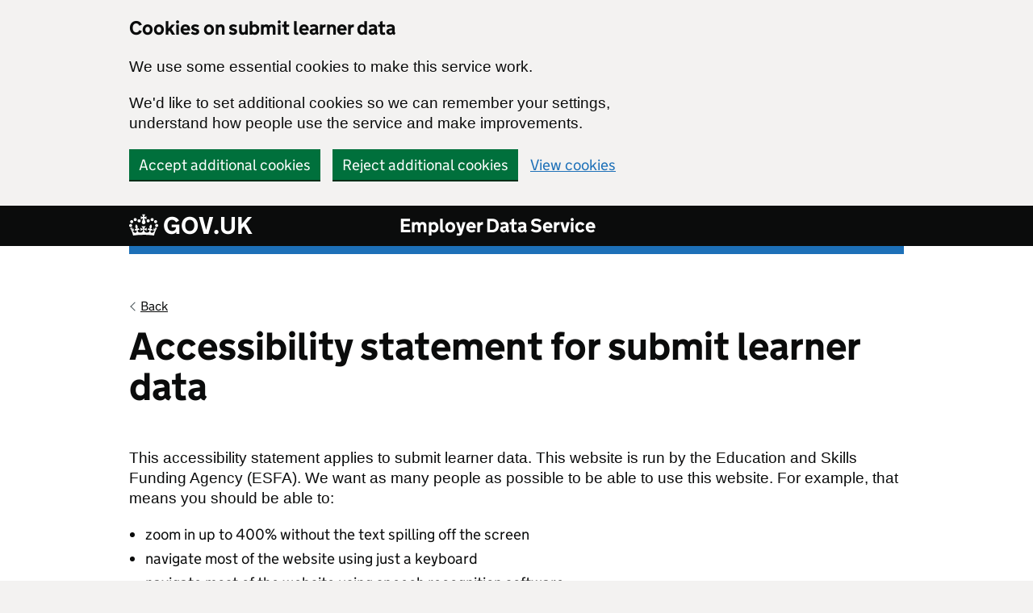

--- FILE ---
content_type: text/html; charset=utf-8
request_url: https://edrs.education.gov.uk/SupportLinks/AccessibilityStatement
body_size: 17735
content:
<!DOCTYPE html>
<!--[if lt IE 9]><html class="lte-ie8" lang="en"><![endif]-->
<!--[if gt IE 8]><!-->
<html lang="en" class="govuk-template">
<!--<![endif]-->
<head>
    
<meta charset="utf-8" />
<title>Accessibility statement</title>
<meta http-equiv="X-UA-Compatible" content="IE=edge" />
<meta name="theme-color" content="#0b0c0c" />
<meta name="viewport" content="width=device-width, initial-scale=1, viewport-fit=cover">
<meta property="og:image" content="~/lib/govuk-frontend/assets/images/govuk-opengraph-image.png">

<link rel="shortcut icon" href="/lib/govuk-frontend/assets/images/favicon.ico" type="image/x-icon" />
<link rel="mask-icon" href="/lib/govuk-frontend/assets/images/govuk-logotype-crown.png" color="#0b0c0c">
<link rel="apple-touch-icon" sizes="180x180" href="/lib/govuk-frontend/assets/images/govuk-apple-touch-icon-180x180.png">
<link rel="apple-touch-icon" sizes="167x167" href="/lib/govuk-frontend/assets/images/govuk-apple-touch-icon-167x167.png">
<link rel="apple-touch-icon" sizes="152x152" href="/lib/govuk-frontend/assets/images/govuk-apple-touch-icon-152x152.png">
<link rel="apple-touch-icon" href="/lib/govuk-frontend/assets/images/govuk-apple-touch-icon.png">

<!--[if lt IE 9]>
    <script src="~/js/html5shiv.min.js"></script>
<![endif]-->




    <link href="/css/site.min.css?v=U89u1tLZfnjhwNpx5anK5jqDr3CymxgM5UMUwyoBf94" rel="stylesheet" type="text/css" />


<script src="/js/govuk-template.js?v=4JfAan3Mx9ludjHUqsZBHAAXce4UeTfTXyHORlc-QZY" type="text/javascript"></script>




    <script src="/js/application-insights.min.js?v=bPow72Kw6qaAkPXDvOlzKDxzqObkKntof4e60k40YB4"></script>


<script type="text/javascript" nonce="xdk4s1cMYXfeWIf0B78zafdp2lVbfzPDb8nLmUiKsSE=">
    ApplicationInsights.Initialise('0a6f1dab-afd5-4685-9f8a-cf4dca1521ed');
</script>
</head>
<body class="govuk-template__body ">

    <div id="skiplink-container">
    <div>
        <a href="#content" class="govuk-skip-link">Skip to main content</a>
    </div>
</div>
<div id="global-cookie-confirmation-message" class="govuk-cookie-banner " data-nosnippet="" role="alert" hidden tabindex="-1" aria-label="Cookies on submit learner data">
    <div class="govuk-cookie-banner__message govuk-width-container">
        <div class="govuk-grid-row">
            <div class="govuk-grid-column-two-thirds">
                <div class="govuk-cookie-banner__content">
                    <p>You've <span id="cookie_preference"></span> analytics cookies. You can <a class="govuk-link" href="/help/cookies">change your cookie settings</a> at anytime.</p>
                </div>
            </div>
        </div>
        <div class="govuk-button-group">
            <button id="btn_cookie_confirmation_hide" value="hide" type="button" name="cookies" class="govuk-button" data-module="govuk-button">
                Hide this message
            </button>
        </div>
    </div>
</div>
<div id="global-cookie-preference-set-message" class="govuk-cookie-banner " data-nosnippet="" role="region" hidden aria-label="Cookies on submit learner data">

    <div class="govuk-cookie-banner__message govuk-width-container">
        <div class="govuk-grid-row">
            <div class="govuk-grid-column-two-thirds">
                <h2 class="govuk-cookie-banner__heading govuk-heading-m">Cookies on submit learner data</h2>
                <div class="govuk-cookie-banner__content">
                    <p>We use some essential cookies to make this service work.</p>
                    <p>We'd like to set additional cookies so we can remember your settings, understand how people use the service and make improvements.</p>
                </div>
            </div>
        </div>
        <div class="govuk-button-group">
            <button id="btn_cookies_accept" value="accept" type="button" name="cookies" class="govuk-button" data-module="govuk-button">
                Accept additional cookies
            </button>
            <button id="btn_cookies_reject" value="reject" type="button" name="cookies" class="govuk-button" data-module="govuk-button">
                Reject additional cookies
            </button>
            <a class="govuk-link" href="/help/cookies">View cookies</a>
        </div>
    </div>
</div>

<header role="banner" id="global-header" class="govuk-header">

    <div class="govuk-header__container govuk-width-container">
        <div class="govuk-header__logo">
            <a href="https://www.gov.uk/" title="Go to the GOV.UK homepage" class="govuk-header__link govuk-header__link--homepage">
                <span class="govuk-header__logotype">

                    <svg aria-hidden="true" aria-label="Crown logo" focusable="false" class="govuk-header__logotype-crown" xmlns="http://www.w3.org/2000/svg" viewBox="0 0 132 97" height="30" width="36">
                        <path fill="currentColor" fill-rule="evenodd" d="M25 30.2c3.5 1.5 7.7-.2 9.1-3.7 1.5-3.6-.2-7.8-3.9-9.2-3.6-1.4-7.6.3-9.1 3.9-1.4 3.5.3 7.5 3.9 9zM9 39.5c3.6 1.5 7.8-.2 9.2-3.7 1.5-3.6-.2-7.8-3.9-9.1-3.6-1.5-7.6.2-9.1 3.8-1.4 3.5.3 7.5 3.8 9zM4.4 57.2c3.5 1.5 7.7-.2 9.1-3.8 1.5-3.6-.2-7.7-3.9-9.1-3.5-1.5-7.6.3-9.1 3.8-1.4 3.5.3 7.6 3.9 9.1zm38.3-21.4c3.5 1.5 7.7-.2 9.1-3.8 1.5-3.6-.2-7.7-3.9-9.1-3.6-1.5-7.6.3-9.1 3.8-1.3 3.6.4 7.7 3.9 9.1zm64.4-5.6c-3.6 1.5-7.8-.2-9.1-3.7-1.5-3.6.2-7.8 3.8-9.2 3.6-1.4 7.7.3 9.2 3.9 1.3 3.5-.4 7.5-3.9 9zm15.9 9.3c-3.6 1.5-7.7-.2-9.1-3.7-1.5-3.6.2-7.8 3.7-9.1 3.6-1.5 7.7.2 9.2 3.8 1.5 3.5-.3 7.5-3.8 9zm4.7 17.7c-3.6 1.5-7.8-.2-9.2-3.8-1.5-3.6.2-7.7 3.9-9.1 3.6-1.5 7.7.3 9.2 3.8 1.3 3.5-.4 7.6-3.9 9.1zM89.3 35.8c-3.6 1.5-7.8-.2-9.2-3.8-1.4-3.6.2-7.7 3.9-9.1 3.6-1.5 7.7.3 9.2 3.8 1.4 3.6-.3 7.7-3.9 9.1zM69.7 17.7l8.9 4.7V9.3l-8.9 2.8c-.2-.3-.5-.6-.9-.9L72.4 0H59.6l3.5 11.2c-.3.3-.6.5-.9.9l-8.8-2.8v13.1l8.8-4.7c.3.3.6.7.9.9l-5 15.4v.1c-.2.8-.4 1.6-.4 2.4 0 4.1 3.1 7.5 7 8.1h.2c.3 0 .7.1 1 .1.4 0 .7 0 1-.1h.2c4-.6 7.1-4.1 7.1-8.1 0-.8-.1-1.7-.4-2.4V34l-5.1-15.4c.4-.2.7-.6 1-.9zM66 92.8c16.9 0 32.8 1.1 47.1 3.2 4-16.9 8.9-26.7 14-33.5l-9.6-3.4c1 4.9 1.1 7.2 0 10.2-1.5-1.4-3-4.3-4.2-8.7L108.6 76c2.8-2 5-3.2 7.5-3.3-4.4 9.4-10 11.9-13.6 11.2-4.3-.8-6.3-4.6-5.6-7.9 1-4.7 5.7-5.9 8-.5 4.3-8.7-3-11.4-7.6-8.8 7.1-7.2 7.9-13.5 2.1-21.1-8 6.1-8.1 12.3-4.5 20.8-4.7-5.4-12.1-2.5-9.5 6.2 3.4-5.2 7.9-2 7.2 3.1-.6 4.3-6.4 7.8-13.5 7.2-10.3-.9-10.9-8-11.2-13.8 2.5-.5 7.1 1.8 11 7.3L80.2 60c-4.1 4.4-8 5.3-12.3 5.4 1.4-4.4 8-11.6 8-11.6H55.5s6.4 7.2 7.9 11.6c-4.2-.1-8-1-12.3-5.4l1.4 16.4c3.9-5.5 8.5-7.7 10.9-7.3-.3 5.8-.9 12.8-11.1 13.8-7.2.6-12.9-2.9-13.5-7.2-.7-5 3.8-8.3 7.1-3.1 2.7-8.7-4.6-11.6-9.4-6.2 3.7-8.5 3.6-14.7-4.6-20.8-5.8 7.6-5 13.9 2.2 21.1-4.7-2.6-11.9.1-7.7 8.8 2.3-5.5 7.1-4.2 8.1.5.7 3.3-1.3 7.1-5.7 7.9-3.5.7-9-1.8-13.5-11.2 2.5.1 4.7 1.3 7.5 3.3l-4.7-15.4c-1.2 4.4-2.7 7.2-4.3 8.7-1.1-3-.9-5.3 0-10.2l-9.5 3.4c5 6.9 9.9 16.7 14 33.5 14.8-2.1 30.8-3.2 47.7-3.2z"></path>
                    </svg>
                    <span class="govuk-header__logotype-text">
                        GOV.UK
                    </span>
                </span>
            </a>
        </div>

        <div class="govuk-header__content">
            <a href="/" id="proposition-name" class="govuk-header__link govuk-header__link--service-name">Employer Data Service</a>
        </div>
    </div>

</header>



    <script src="/js/cookie-manager.min.js?v=yOWWU7xotBEBO1eDW_MZpyP7wx-cJPfAB-QHJ_iqNME"></script>


    

    <div class="govuk-width-container">

        <main class="govuk-main-wrapper" id="content" role="main">
            <div class="govuk-grid-row">
                <div class="govuk-grid-column-full">
                    
<a id="back-button" class="govuk-back-link govuk-link" href="/">Back</a>
<div class="govuk-grid-row">
    <div class="govuk-grid-column-full">
        <h1 class="govuk-heading-xl">Accessibility statement for submit learner data</h1>
        <p class="govuk-body">
            This accessibility statement applies to submit learner data. This website is run by the Education and Skills Funding Agency <span aria-hidden="true">(ESFA)</span>. We want as many people as possible to be able to use this website. For example, that means you should be able to:
</p>
        <ul class="govuk-list govuk-list--bullet">
            <li>zoom in up to 400% without the text spilling off the screen</li>
            <li>navigate most of the website using just a keyboard</li>
            <li>navigate most of the  website using speech recognition software</li>
            <li>listen to most of the website using a screen reader (including the most recent versions of JAWS, NVDA and VoiceOver)</li>
        </ul>
        <p class="govuk-body">
            We’ve also made the website text as simple as possible to understand.
        </p>
        <p class="govuk-body">
            <a target="_blank" href="https://mcmw.abilitynet.org.uk/">Ability Net</a>
            &nbsp;has advice on making your device easier to use if you have a disability.
        </p>

        <h2 class="govuk-heading-l">How accessible this website is</h2>
        <p class="govuk-body">We know some parts of this website are not fully accessible:</p>
        <ul class="govuk-list govuk-list--bullet">
            <li>not all components will work using Internet Explorer</li>
            <li>there is no advance warning of the session timing out</li>
        </ul>

        <h2 class="govuk-heading-l">Feedback and contact information</h2>
        <p class="govuk-body">If you need information on this website in a different format like accessible <abbr>PDF</abbr>, large print, easy read, audio recording or braille:</p>
        <ul class="govuk-list govuk-list--bullet">
            <li>email <a href="mailto:sde.servicedesk@education.gov.uk">sde.servicedesk@education.gov.uk</a></li>
            <li>call <a href="tel:0370 267 0001">0370 267 0001</a></li>
        </ul>
        <p class="govuk-body">We’ll consider your request and get back to you in 5 working days.</p>

        <h2 class="govuk-heading-l">Reporting accessibility problems with this website</h2>
        <p class="govuk-body">We’re always looking to improve the accessibility of this website. If you find any problems not listed on this page or think we’re not meeting accessibility requirements, contact:</p>
        <ul class="govuk-list govuk-list--bullet">
            <li>
                Data Collections Team
                <a href="mailto:datacollections.applicationmanagement@education.gov.uk">datacollections.applicationmanagement@education.gov.uk</a>
            </li>
        </ul>

        <h2 class="govuk-heading-l">Enforcement procedure</h2>
        <p class="govuk-body">
            The Equality and Human Rights Commission <span aria-hidden="true">(EHRC)</span> is responsible for enforcing the Public Sector Bodies (Websites and Mobile Applications) (No. 2) Accessibility Regulations 2018 (the ‘accessibility regulations’). If you're not happy with how we respond to your complaint contact
            <a target="_blank" href="https://www.equalityadvisoryservice.com/">the Equality Advisory and Support Service <span aria-hidden="true">(EASS)</span></a>.
        </p>

        <h2 class="govuk-heading-l">Technical information about this website’s accessibility</h2>
        <p class="govuk-body">The <abbr>ESFA</abbr> is committed to making its website accessible, in accordance with the Public Sector Bodies (Websites and Mobile Applications) (No. 2) Accessibility Regulations 2018.</p>

        <h2 class="govuk-heading-l">Compliance status</h2>
        <p class="govuk-body">
            This website is partially compliant with the
            <a target="_blank" href="https://www.w3.org/TR/WCAG21/">Web Content Accessibility Guidelines <span aria-hidden="true">(WCAG)</span> version 2.1</a>
             AA standard, due to the non-compliances listed below.
        </p>

        <h2 class="govuk-heading-l">Non-accessible content</h2>
        <p class="govuk-body">The content listed is non-accessible for the following reasons.</p>

        <h3 class="govuk-heading-m">Non-compliance with the accessibility regulations</h3>
        <ol class="govuk-list govuk-list--number">
            <li>There should be a warning before the session timeout occurs and there should be the facility to extend, adjust or turn off the session timeout period.  This fails <abbr> WCAG </abbr> 2.1 success criterion 2.2.1 (Timing Adjustable).</li>
            <li>Some controls are not supported in Internet Explorer. This fails <abbr> WCAG </abbr> 4.1 success criterion 4.1.2 (Name, role, value).</li>
            <li>When selecting a file to upload, Dragon Naturally Speaking does not currently respond to the 'click choose file' command. Dragon will respond to the command 'select a file to upload' instead. This fails <abbr> WCAG </abbr> 4.1 success criterion 4.1.2 (Name, role, value).</li>
        </ol>

        <h3 class="govuk-heading-m">Content that’s not within the scope of the accessibility regulations</h3>
        <p class="govuk-body">
            The accessibility regulations
            <a target="blank" href="http://www.legislation.gov.uk/uksi/2018/952/regulation/4/made">do not require us to fix <abbr>PDF</abbr>s or other documents published before 23 September 2018</a>
            if they’re not essential to providing our services.
        </p>
        <p class="govuk-body">Any new <abbr>PDF</abbr>s or Word documents we publish will meet accessibility standards.</p>

        <h3 class="govuk-heading-m">Disproportionate burden</h3>
        <p class="govuk-body">We believe that fixing the accessibility problems with Internet Explorer would be disproportionate as there are a diminishing number of people using this browser.</p>

        <h2 class="govuk-heading-l">What we’re doing to improve accessibility</h2>
        <p class="govuk-body">We will continue to assess content to ensure that it meets the Web Content Accessibility Guidelines version 2.1 AA standard.</p>
        <p class="govuk-body">We are investigating how we can warn users prior to the session timing out.</p>

        <h2 class="govuk-heading-l">Preparation of this accessibility statement</h2>
        <p class="govuk-body">This statement was prepared on 01 March 2022.</p>
        <p class="govuk-body">This website was last tested on 25th January 2021. The test was carried out by Test Partners.</p>
    </div>
</div>
                </div>
            </div>
        </main>
    </div>

    
<footer class="govuk-footer " role="contentinfo">
    <div class="govuk-width-container ">
        <div class="govuk-footer__meta">
            <div class="govuk-footer__meta-item govuk-footer__meta-item--grow">
                <ul class="govuk-footer__inline-list">
                    <li class="govuk-footer__inline-list-item">
                        <a class="govuk-footer__link" href="/Help/Privacy">Privacy policy</a>
                    </li>
                    <li class="govuk-footer__inline-list-item">
                        <a class="govuk-footer__link" href="/Help/TermsAndConditions">Terms and conditions</a>
                    </li>
                    <li class="govuk-footer__inline-list-item">
                        <a class="govuk-footer__link" href="/SupportLinks/AccessibilityStatement">Accessibility statement</a>
                    </li>
                    <li class="govuk-footer__inline-list-item">
                        <a class="govuk-footer__link" href="/Help/Cookies">Cookies</a>
                    </li>
                </ul>
                <svg focusable="false" class="govuk-footer__licence-logo" xmlns="http://www.w3.org/2000/svg" viewBox="0 0 483.2 195.7" height="17" width="41" aria-label="Open Government Licence">
                    <path fill="currentColor" d="M421.5 142.8V.1l-50.7 32.3v161.1h112.4v-50.7zm-122.3-9.6A47.12 47.12 0 0 1 221 97.8c0-26 21.1-47.1 47.1-47.1 16.7 0 31.4 8.7 39.7 21.8l42.7-27.2A97.63 97.63 0 0 0 268.1 0c-36.5 0-68.3 20.1-85.1 49.7A98 98 0 0 0 97.8 0C43.9 0 0 43.9 0 97.8s43.9 97.8 97.8 97.8c36.5 0 68.3-20.1 85.1-49.7a97.76 97.76 0 0 0 149.6 25.4l19.4 22.2h3v-87.8h-80l24.3 27.5zM97.8 145c-26 0-47.1-21.1-47.1-47.1s21.1-47.1 47.1-47.1 47.2 21 47.2 47S123.8 145 97.8 145"></path>
                </svg>
                <span class="govuk-footer__licence-description">
                    All content is available under the
                    <a class="govuk-footer__link" href="https://www.nationalarchives.gov.uk/doc/open-government-licence/version/3/" rel="license">Open Government Licence v3.0</a>, except where otherwise stated
                </span>
            </div>
            <div class="govuk-footer__meta-item">
                <a class="govuk-footer__link govuk-footer__copyright-logo" href="https://www.nationalarchives.gov.uk/information-management/re-using-public-sector-information/uk-government-licensing-framework/crown-copyright/">© Crown copyright</a>
            </div>
        </div>
    </div>
</footer>
<div id="global-app-error" class="app-error hidden"></div>

    <script src="/js/pollyfills.js?v=Qkf5ZIXIrQdxD8hpMGyo0pdhcN-TnD1uIoKDfP_t5Nw"></script>

    
    
        <script src="/lib/govuk-frontend/all.min.js?v=YKYncCCs_BuSwy2EHFTY0cfhTsXjmnp8yDyqq20Ui7M"></script>
    

    <script src="/js/footer.js?v=q260ttbIC72XQwS5BoH7oOEmE0P1VerJ2_rdZvTKA08"></script>

    
</body>
</html>

--- FILE ---
content_type: application/javascript
request_url: https://edrs.education.gov.uk/lib/govuk-frontend/all.min.js?v=YKYncCCs_BuSwy2EHFTY0cfhTsXjmnp8yDyqq20Ui7M
body_size: 51593
content:
(function(global,factory){typeof exports=="object"&&typeof module!="undefined"?factory(exports):typeof define=="function"&&define.amd?define("GOVUKFrontend",["exports"],factory):factory(global.GOVUKFrontend={})})(this,function(exports){"use strict";function nodeListForEach(nodes,callback){if(window.NodeList.prototype.forEach)return nodes.forEach(callback);for(var i=0;i<nodes.length;i++)callback.call(window,nodes[i],i,nodes)}function generateUniqueID(){var d=(new Date).getTime();return typeof performance!="undefined"&&typeof window.performance.now=="function"&&(d+=window.performance.now()),"xxxxxxxx-xxxx-4xxx-yxxx-xxxxxxxxxxxx".replace(/[xy]/g,function(c){var r=(d+Math.random()*16)%16|0;return d=Math.floor(d/16),(c==="x"?r:r&3|8).toString(16)})}function Accordion($module){this.$module=$module;this.moduleId=$module.getAttribute("id");this.$sections=$module.querySelectorAll(".govuk-accordion__section");this.$showAllButton="";this.browserSupportsSessionStorage=helper.checkForSessionStorage();this.controlsClass="govuk-accordion__controls";this.showAllClass="govuk-accordion__show-all";this.showAllTextClass="govuk-accordion__show-all-text";this.sectionExpandedClass="govuk-accordion__section--expanded";this.sectionButtonClass="govuk-accordion__section-button";this.sectionHeaderClass="govuk-accordion__section-header";this.sectionHeadingClass="govuk-accordion__section-heading";this.sectionHeadingTextClass="govuk-accordion__section-heading-text";this.sectionHeadingTextFocusClass="govuk-accordion__section-heading-text-focus";this.sectionShowHideToggleClass="govuk-accordion__section-toggle";this.sectionShowHideToggleFocusClass="govuk-accordion__section-toggle-focus";this.sectionShowHideTextClass="govuk-accordion__section-toggle-text";this.upChevronIconClass="govuk-accordion-nav__chevron";this.downChevronIconClass="govuk-accordion-nav__chevron--down";this.sectionSummaryClass="govuk-accordion__section-summary";this.sectionSummaryFocusClass="govuk-accordion__section-summary-focus"}function Button($module){this.$module=$module;this.debounceFormSubmitTimer=null}function Details($module){this.$module=$module}function CharacterCount($module){this.$module=$module;this.$textarea=$module.querySelector(".govuk-js-character-count");this.$textarea&&(this.$countMessage=document.getElementById(this.$textarea.id+"-info"))}function Checkboxes($module){this.$module=$module;this.$inputs=$module.querySelectorAll('input[type="checkbox"]')}function ErrorSummary($module){this.$module=$module}function NotificationBanner($module){this.$module=$module}function Header($module){this.$module=$module;this.$menuButton=$module&&$module.querySelector(".govuk-js-header-toggle");this.$menu=this.$menuButton&&$module.querySelector("#"+this.$menuButton.getAttribute("aria-controls"))}function Radios($module){this.$module=$module;this.$inputs=$module.querySelectorAll('input[type="radio"]')}function SkipLink($module){this.$module=$module;this.$linkedElement=null;this.linkedElementListener=!1}function Tabs($module){this.$module=$module;this.$tabs=$module.querySelectorAll(".govuk-tabs__tab");this.keys={left:37,right:39,up:38,down:40};this.jsHiddenClass="govuk-tabs__panel--hidden"}function initAll(options){var scope,$buttons,$accordions,$details,$characterCounts,$checkboxes,$errorSummary,$toggleButton,$notificationBanners,$radios,$skipLink,$tabs;options=typeof options!="undefined"?options:{};scope=typeof options.scope!="undefined"?options.scope:document;$buttons=scope.querySelectorAll('[data-module="govuk-button"]');nodeListForEach($buttons,function($button){new Button($button).init()});$accordions=scope.querySelectorAll('[data-module="govuk-accordion"]');nodeListForEach($accordions,function($accordion){new Accordion($accordion).init()});$details=scope.querySelectorAll('[data-module="govuk-details"]');nodeListForEach($details,function($detail){new Details($detail).init()});$characterCounts=scope.querySelectorAll('[data-module="govuk-character-count"]');nodeListForEach($characterCounts,function($characterCount){new CharacterCount($characterCount).init()});$checkboxes=scope.querySelectorAll('[data-module="govuk-checkboxes"]');nodeListForEach($checkboxes,function($checkbox){new Checkboxes($checkbox).init()});$errorSummary=scope.querySelector('[data-module="govuk-error-summary"]');new ErrorSummary($errorSummary).init();$toggleButton=scope.querySelector('[data-module="govuk-header"]');new Header($toggleButton).init();$notificationBanners=scope.querySelectorAll('[data-module="govuk-notification-banner"]');nodeListForEach($notificationBanners,function($notificationBanner){new NotificationBanner($notificationBanner).init()});$radios=scope.querySelectorAll('[data-module="govuk-radios"]');nodeListForEach($radios,function($radio){new Radios($radio).init()});$skipLink=scope.querySelector('[data-module="govuk-skip-link"]');new SkipLink($skipLink).init();$tabs=scope.querySelectorAll('[data-module="govuk-tabs"]');nodeListForEach($tabs,function($tabs){new Tabs($tabs).init()})}var helper,KEY_SPACE,DEBOUNCE_TIMEOUT_IN_SECONDS,KEY_ENTER,KEY_SPACE$1;(function(){var detect="defineProperty"in Object&&function(){try{return Object.defineProperty({},"test",{value:42}),!0}catch(e){return!1}}();detect||function(nativeDefineProperty){var supportsAccessors=Object.prototype.hasOwnProperty("__defineGetter__"),ERR_ACCESSORS_NOT_SUPPORTED="Getters & setters cannot be defined on this javascript engine",ERR_VALUE_ACCESSORS="A property cannot both have accessors and be writable or have a value";Object.defineProperty=function(object,property,descriptor){if(nativeDefineProperty&&(object===window||object===document||object===Element.prototype||object instanceof Element))return nativeDefineProperty(object,property,descriptor);if(object===null||!(object instanceof Object||typeof object=="object"))throw new TypeError("Object.defineProperty called on non-object");if(!(descriptor instanceof Object))throw new TypeError("Property description must be an object");var propertyString=String(property),hasValueOrWritable="value"in descriptor||"writable"in descriptor,getterType="get"in descriptor&&typeof descriptor.get,setterType="set"in descriptor&&typeof descriptor.set;if(getterType){if(getterType!=="function")throw new TypeError("Getter must be a function");if(!supportsAccessors)throw new TypeError(ERR_ACCESSORS_NOT_SUPPORTED);if(hasValueOrWritable)throw new TypeError(ERR_VALUE_ACCESSORS);Object.__defineGetter__.call(object,propertyString,descriptor.get)}else object[propertyString]=descriptor.value;if(setterType){if(setterType!=="function")throw new TypeError("Setter must be a function");if(!supportsAccessors)throw new TypeError(ERR_ACCESSORS_NOT_SUPPORTED);if(hasValueOrWritable)throw new TypeError(ERR_VALUE_ACCESSORS);Object.__defineSetter__.call(object,propertyString,descriptor.set)}return"value"in descriptor&&(object[propertyString]=descriptor.value),object}}(Object.defineProperty)}).call("object"==typeof window&&window||"object"==typeof self&&self||"object"==typeof global&&global||{}),function(){var detect="bind"in Function.prototype;detect||Object.defineProperty(Function.prototype,"bind",{value:function(that){var $Array=Array,$Object=Object,ObjectPrototype=$Object.prototype,ArrayPrototype=$Array.prototype,Empty=function(){},to_string=ObjectPrototype.toString,hasToStringTag=typeof Symbol=="function"&&typeof Symbol.toStringTag=="symbol",isCallable,fnToStr=Function.prototype.toString,tryFunctionObject=function(value){try{return fnToStr.call(value),!0}catch(e){return!1}},fnClass="[object Function]",genClass="[object GeneratorFunction]",i;isCallable=function(value){if(typeof value!="function")return!1;if(hasToStringTag)return tryFunctionObject(value);var strClass=to_string.call(value);return strClass===fnClass||strClass===genClass};var array_slice=ArrayPrototype.slice,array_concat=ArrayPrototype.concat,array_push=ArrayPrototype.push,max=Math.max,target=this;if(!isCallable(target))throw new TypeError("Function.prototype.bind called on incompatible "+target);var args=array_slice.call(arguments,1),bound,binder=function(){if(this instanceof bound){var result=target.apply(this,array_concat.call(args,array_slice.call(arguments)));return $Object(result)===result?result:this}return target.apply(that,array_concat.call(args,array_slice.call(arguments)))},boundLength=max(0,target.length-args.length),boundArgs=[];for(i=0;i<boundLength;i++)array_push.call(boundArgs,"$"+i);return bound=Function("binder","return function ("+boundArgs.join(",")+"){ return binder.apply(this, arguments); }")(binder),target.prototype&&(Empty.prototype=target.prototype,bound.prototype=new Empty,Empty.prototype=null),bound}})}.call("object"==typeof window&&window||"object"==typeof self&&self||"object"==typeof global&&global||{}),function(undefined){var detect="DOMTokenList"in this&&function(x){return"classList"in x?!x.classList.toggle("x",!1)&&!x.className:!0}(document.createElement("x"));detect||function(global){var nativeImpl="DOMTokenList"in global&&global.DOMTokenList;nativeImpl&&(!document.createElementNS||!document.createElementNS("http://www.w3.org/2000/svg","svg")||document.createElementNS("http://www.w3.org/2000/svg","svg").classList instanceof DOMTokenList)||(global.DOMTokenList=function(){var dpSupport=!0,defineGetter=function(object,name,fn,configurable){Object.defineProperty?Object.defineProperty(object,name,{configurable:!1===dpSupport?!0:!!configurable,get:fn}):object.__defineGetter__(name,fn)};try{defineGetter({},"support")}catch(e){dpSupport=!1}return function(el,prop){var that=this,tokens=[],tokenMap={},length=0,maxLength=0,addIndexGetter=function(i){defineGetter(that,i,function(){return preop(),tokens[i]},!1)},reindex=function(){if(length>=maxLength)for(;maxLength<length;++maxLength)addIndexGetter(maxLength)},preop=function(){var error,i,args=arguments,rSpace=/\s+/;if(args.length)for(i=0;i<args.length;++i)if(rSpace.test(args[i])){error=new SyntaxError('String "'+args[i]+'" contains an invalid character');error.code=5;error.name="InvalidCharacterError";throw error;}for(tokens=typeof el[prop]=="object"?(""+el[prop].baseVal).replace(/^\s+|\s+$/g,"").split(rSpace):(""+el[prop]).replace(/^\s+|\s+$/g,"").split(rSpace),""===tokens[0]&&(tokens=[]),tokenMap={},i=0;i<tokens.length;++i)tokenMap[tokens[i]]=!0;length=tokens.length;reindex()};return preop(),defineGetter(that,"length",function(){return preop(),length}),that.toLocaleString=that.toString=function(){return preop(),tokens.join(" ")},that.item=function(idx){return preop(),tokens[idx]},that.contains=function(token){return preop(),!!tokenMap[token]},that.add=function(){preop.apply(that,args=arguments);for(var args,token,i=0,l=args.length;i<l;++i)token=args[i],tokenMap[token]||(tokens.push(token),tokenMap[token]=!0);length!==tokens.length&&(length=tokens.length>>>0,typeof el[prop]=="object"?el[prop].baseVal=tokens.join(" "):el[prop]=tokens.join(" "),reindex())},that.remove=function(){preop.apply(that,args=arguments);for(var args,ignore={},i=0,t=[];i<args.length;++i)ignore[args[i]]=!0,delete tokenMap[args[i]];for(i=0;i<tokens.length;++i)ignore[tokens[i]]||t.push(tokens[i]);tokens=t;length=t.length>>>0;typeof el[prop]=="object"?el[prop].baseVal=tokens.join(" "):el[prop]=tokens.join(" ");reindex()},that.toggle=function(token,force){return(preop.apply(that,[token]),undefined!==force)?force?(that.add(token),!0):(that.remove(token),!1):tokenMap[token]?(that.remove(token),!1):(that.add(token),!0)},that}}()),function(){var e=document.createElement("span");"classList"in e&&(e.classList.toggle("x",!1),e.classList.contains("x"))&&(e.classList.constructor.prototype.toggle=function(token){var force=arguments[1],add;return force===undefined?(add=!this.contains(token),this[add?"add":"remove"](token),add):(force=!!force,this[force?"add":"remove"](token),force)})}(),function(){var e=document.createElement("span"),native;"classList"in e&&((e.classList.add("a","b"),e.classList.contains("b"))||(native=e.classList.constructor.prototype.add,e.classList.constructor.prototype.add=function(){for(var args=arguments,l=arguments.length,i=0;i<l;i++)native.call(this,args[i])}))}(),function(){var e=document.createElement("span"),native;"classList"in e&&(e.classList.add("a"),e.classList.add("b"),e.classList.remove("a","b"),e.classList.contains("b"))&&(native=e.classList.constructor.prototype.remove,e.classList.constructor.prototype.remove=function(){for(var args=arguments,l=arguments.length,i=0;i<l;i++)native.call(this,args[i])})}()}(this)}.call("object"==typeof window&&window||"object"==typeof self&&self||"object"==typeof global&&global||{}),function(){var detect="Document"in this;detect||typeof WorkerGlobalScope=="undefined"&&typeof importScripts!="function"&&(this.HTMLDocument?this.Document=this.HTMLDocument:(this.Document=this.HTMLDocument=document.constructor=new Function("return function Document() {}")(),this.Document.prototype=document))}.call("object"==typeof window&&window||"object"==typeof self&&self||"object"==typeof global&&global||{}),function(){var detect="Element"in this&&"HTMLElement"in this;detect||function(){function bodyCheck(){return(loopLimit--||clearTimeout(interval),document.body&&!document.body.prototype&&/(complete|interactive)/.test(document.readyState))?(shiv(document,!0),interval&&document.body.prototype&&clearTimeout(interval),!!document.body.prototype):!1}if(window.Element&&!window.HTMLElement){window.HTMLElement=window.Element;return}window.Element=window.HTMLElement=new Function("return function Element() {}")();var vbody=document.appendChild(document.createElement("body")),frame=vbody.appendChild(document.createElement("iframe")),frameDocument=frame.contentWindow.document,prototype=Element.prototype=frameDocument.appendChild(frameDocument.createElement("*")),cache={},shiv=function(element,deep){var childNodes=element.childNodes||[],index=-1,key,value,childNode;if(element.nodeType===1&&element.constructor!==Element){element.constructor=Element;for(key in cache)value=cache[key],element[key]=value}while(childNode=deep&&childNodes[++index])shiv(childNode,deep);return element},elements=document.getElementsByTagName("*"),nativeCreateElement=document.createElement,interval,loopLimit=100;prototype.attachEvent("onpropertychange",function(event){for(var propertyName=event.propertyName,nonValue=!cache.hasOwnProperty(propertyName),newValue=prototype[propertyName],oldValue=cache[propertyName],index=-1,element;element=elements[++index];)element.nodeType===1&&(nonValue||element[propertyName]===oldValue)&&(element[propertyName]=newValue);cache[propertyName]=newValue});prototype.constructor=Element;prototype.hasAttribute||(prototype.hasAttribute=function(name){return this.getAttribute(name)!==null});bodyCheck()||(document.onreadystatechange=bodyCheck,interval=setInterval(bodyCheck,25));document.createElement=function(nodeName){var element=nativeCreateElement(String(nodeName).toLowerCase());return shiv(element)};document.removeChild(vbody)}()}.call("object"==typeof window&&window||"object"==typeof self&&self||"object"==typeof global&&global||{}),function(){var detect="document"in this&&"classList"in document.documentElement&&"Element"in this&&"classList"in Element.prototype&&function(){var e=document.createElement("span");return e.classList.add("a","b"),e.classList.contains("b")}();detect||function(global){var dpSupport=!0,defineGetter=function(object,name,fn,configurable){Object.defineProperty?Object.defineProperty(object,name,{configurable:!1===dpSupport?!0:!!configurable,get:fn}):object.__defineGetter__(name,fn)},addProp;try{defineGetter({},"support")}catch(e){dpSupport=!1}addProp=function(o,name,attr){defineGetter(o.prototype,name,function(){var tokenList,THIS=this,gibberishProperty="__defineGetter__DEFINE_PROPERTY"+name,i;if(THIS[gibberishProperty])return tokenList;if(THIS[gibberishProperty]=!0,!1===dpSupport){var visage,mirror=addProp.mirror||document.createElement("div"),reflections=mirror.childNodes,l=reflections.length;for(i=0;i<l;++i)if(reflections[i]._R===THIS){visage=reflections[i];break}visage||(visage=mirror.appendChild(document.createElement("div")));tokenList=DOMTokenList.call(visage,THIS,attr)}else tokenList=new DOMTokenList(THIS,attr);return defineGetter(THIS,name,function(){return tokenList}),delete THIS[gibberishProperty],tokenList},!0)};addProp(global.Element,"classList","className");addProp(global.HTMLElement,"classList","className");addProp(global.HTMLLinkElement,"relList","rel");addProp(global.HTMLAnchorElement,"relList","rel");addProp(global.HTMLAreaElement,"relList","rel")}(this)}.call("object"==typeof window&&window||"object"==typeof self&&self||"object"==typeof global&&global||{});Accordion.prototype.init=function(){if(this.$module){this.initControls();this.initSectionHeaders();var areAllSectionsOpen=this.checkIfAllSectionsOpen();this.updateShowAllButton(areAllSectionsOpen)}};Accordion.prototype.initControls=function(){var $icon,$accordionControls,$wrappershowAllText;this.$showAllButton=document.createElement("button");this.$showAllButton.setAttribute("type","button");this.$showAllButton.setAttribute("class",this.showAllClass);this.$showAllButton.setAttribute("aria-expanded","false");$icon=document.createElement("span");$icon.classList.add(this.upChevronIconClass);this.$showAllButton.appendChild($icon);$accordionControls=document.createElement("div");$accordionControls.setAttribute("class",this.controlsClass);$accordionControls.appendChild(this.$showAllButton);this.$module.insertBefore($accordionControls,this.$module.firstChild);$wrappershowAllText=document.createElement("span");$wrappershowAllText.classList.add(this.showAllTextClass);this.$showAllButton.appendChild($wrappershowAllText);this.$showAllButton.addEventListener("click",this.onShowOrHideAllToggle.bind(this))};Accordion.prototype.initSectionHeaders=function(){nodeListForEach(this.$sections,function($section,i){var $header=$section.querySelector("."+this.sectionHeaderClass);this.constructHeaderMarkup($header,i);this.setExpanded(this.isExpanded($section),$section);$header.addEventListener("click",this.onSectionToggle.bind(this,$section));this.setInitialState($section)}.bind(this))};Accordion.prototype.constructHeaderMarkup=function($headerWrapper,index){var $span=$headerWrapper.querySelector("."+this.sectionButtonClass),$heading=$headerWrapper.querySelector("."+this.sectionHeadingClass),$summary=$headerWrapper.querySelector("."+this.sectionSummaryClass),$button=document.createElement("button"),i,attr,$headingText,$headingTextFocus,$showToggle,$showToggleFocus,$showToggleText,$icon,$summarySpan,$summarySpanFocus,j,l,nodeName,nodeValue;for($button.setAttribute("type","button"),$button.setAttribute("aria-controls",this.moduleId+"-content-"+(index+1)),i=0;i<$span.attributes.length;i++)attr=$span.attributes.item(i),attr.nodeName!=="id"&&$button.setAttribute(attr.nodeName,attr.nodeValue);if($headingText=document.createElement("span"),$headingText.classList.add(this.sectionHeadingTextClass),$headingText.id=$span.id,$headingTextFocus=document.createElement("span"),$headingTextFocus.classList.add(this.sectionHeadingTextFocusClass),$headingText.appendChild($headingTextFocus),$headingTextFocus.innerHTML=$span.innerHTML,$showToggle=document.createElement("span"),$showToggle.classList.add(this.sectionShowHideToggleClass),$showToggle.setAttribute("data-nosnippet",""),$showToggleFocus=document.createElement("span"),$showToggleFocus.classList.add(this.sectionShowHideToggleFocusClass),$showToggle.appendChild($showToggleFocus),$showToggleText=document.createElement("span"),$icon=document.createElement("span"),$icon.classList.add(this.upChevronIconClass),$showToggleFocus.appendChild($icon),$showToggleText.classList.add(this.sectionShowHideTextClass),$showToggleFocus.appendChild($showToggleText),$button.appendChild($headingText),$button.appendChild(this.getButtonPunctuationEl()),typeof $summary!="undefined"&&$summary!==null){for($summarySpan=document.createElement("span"),$summarySpanFocus=document.createElement("span"),$summarySpanFocus.classList.add(this.sectionSummaryFocusClass),$summarySpan.appendChild($summarySpanFocus),j=0,l=$summary.attributes.length;j<l;++j)nodeName=$summary.attributes.item(j).nodeName,nodeValue=$summary.attributes.item(j).nodeValue,$summarySpan.setAttribute(nodeName,nodeValue);$summarySpanFocus.innerHTML=$summary.innerHTML;$summary.parentNode.replaceChild($summarySpan,$summary);$button.appendChild($summarySpan);$button.appendChild(this.getButtonPunctuationEl())}$button.appendChild($showToggle);$heading.removeChild($span);$heading.appendChild($button)};Accordion.prototype.onSectionToggle=function($section){var expanded=this.isExpanded($section);this.setExpanded(!expanded,$section);this.storeState($section)};Accordion.prototype.onShowOrHideAllToggle=function(){var $module=this,$sections=this.$sections,nowExpanded=!this.checkIfAllSectionsOpen();nodeListForEach($sections,function($section){$module.setExpanded(nowExpanded,$section);$module.storeState($section)});$module.updateShowAllButton(nowExpanded)};Accordion.prototype.setExpanded=function(expanded,$section){var $icon=$section.querySelector("."+this.upChevronIconClass),$showHideText=$section.querySelector("."+this.sectionShowHideTextClass),$button=$section.querySelector("."+this.sectionButtonClass),$newButtonText=expanded?"Hide":"Show",$visuallyHiddenText=document.createElement("span"),areAllSectionsOpen;$visuallyHiddenText.classList.add("govuk-visually-hidden");$visuallyHiddenText.innerHTML=" this section";$showHideText.innerHTML=$newButtonText;$showHideText.appendChild($visuallyHiddenText);$button.setAttribute("aria-expanded",expanded);expanded?($section.classList.add(this.sectionExpandedClass),$icon.classList.remove(this.downChevronIconClass)):($section.classList.remove(this.sectionExpandedClass),$icon.classList.add(this.downChevronIconClass));areAllSectionsOpen=this.checkIfAllSectionsOpen();this.updateShowAllButton(areAllSectionsOpen)};Accordion.prototype.isExpanded=function($section){return $section.classList.contains(this.sectionExpandedClass)};Accordion.prototype.checkIfAllSectionsOpen=function(){var sectionsCount=this.$sections.length,expandedSectionCount=this.$module.querySelectorAll("."+this.sectionExpandedClass).length;return sectionsCount===expandedSectionCount};Accordion.prototype.updateShowAllButton=function(expanded){var $showAllIcon=this.$showAllButton.querySelector("."+this.upChevronIconClass),$showAllText=this.$showAllButton.querySelector("."+this.showAllTextClass),newButtonText=expanded?"Hide all sections":"Show all sections";this.$showAllButton.setAttribute("aria-expanded",expanded);$showAllText.innerHTML=newButtonText;expanded?$showAllIcon.classList.remove(this.downChevronIconClass):$showAllIcon.classList.add(this.downChevronIconClass)};helper={checkForSessionStorage:function(){var testString="this is the test string",result;try{return window.sessionStorage.setItem(testString,testString),result=window.sessionStorage.getItem(testString)===testString.toString(),window.sessionStorage.removeItem(testString),result}catch(exception){(typeof console=="undefined"||typeof console.log=="undefined")&&console.log("Notice: sessionStorage not available.")}}};Accordion.prototype.storeState=function($section){var $button,contentId,contentState;this.browserSupportsSessionStorage&&($button=$section.querySelector("."+this.sectionButtonClass),$button&&(contentId=$button.getAttribute("aria-controls"),contentState=$button.getAttribute("aria-expanded"),typeof contentId=="undefined"&&(typeof console=="undefined"||typeof console.log=="undefined")&&console.error(new Error("No aria controls present in accordion section heading.")),typeof contentState=="undefined"&&(typeof console=="undefined"||typeof console.log=="undefined")&&console.error(new Error("No aria expanded present in accordion section heading.")),contentId&&contentState&&window.sessionStorage.setItem(contentId,contentState)))};Accordion.prototype.setInitialState=function($section){var $button,contentId,contentState;this.browserSupportsSessionStorage&&($button=$section.querySelector("."+this.sectionButtonClass),$button&&(contentId=$button.getAttribute("aria-controls"),contentState=contentId?window.sessionStorage.getItem(contentId):null,contentState!==null&&this.setExpanded(contentState==="true",$section)))};Accordion.prototype.getButtonPunctuationEl=function(){var $punctuationEl=document.createElement("span");return $punctuationEl.classList.add("govuk-visually-hidden","govuk-accordion__section-heading-divider"),$punctuationEl.innerHTML=", ",$punctuationEl},function(){var detect="Window"in this;detect||typeof WorkerGlobalScope=="undefined"&&typeof importScripts!="function"&&function(global){global.constructor?global.Window=global.constructor:(global.Window=global.constructor=new Function("return function Window() {}")()).prototype=this}(this)}.call("object"==typeof window&&window||"object"==typeof self&&self||"object"==typeof global&&global||{}),function(undefined){var detect=function(global){if(!("Event"in global))return!1;if(typeof global.Event=="function")return!0;try{return new Event("click"),!0}catch(e){return!1}}(this);detect||function(){function indexOf(array,element){for(var index=-1,length=array.length;++index<length;)if(index in array&&array[index]===element)return index;return-1}var unlistenableWindowEvents={click:1,dblclick:1,keyup:1,keypress:1,keydown:1,mousedown:1,mouseup:1,mousemove:1,mouseover:1,mouseenter:1,mouseleave:1,mouseout:1,storage:1,storagecommit:1,textinput:1},existingProto;typeof document!="undefined"&&typeof window!="undefined"&&(existingProto=window.Event&&window.Event.prototype||null,window.Event=Window.prototype.Event=function(type,eventInitDict){var event,bubbles,cancelable;if(!type)throw new Error("Not enough arguments");return"createEvent"in document?(event=document.createEvent("Event"),bubbles=eventInitDict&&eventInitDict.bubbles!==undefined?eventInitDict.bubbles:!1,cancelable=eventInitDict&&eventInitDict.cancelable!==undefined?eventInitDict.cancelable:!1,event.initEvent(type,bubbles,cancelable),event):(event=document.createEventObject(),event.type=type,event.bubbles=eventInitDict&&eventInitDict.bubbles!==undefined?eventInitDict.bubbles:!1,event.cancelable=eventInitDict&&eventInitDict.cancelable!==undefined?eventInitDict.cancelable:!1,event)},existingProto&&Object.defineProperty(window.Event,"prototype",{configurable:!1,enumerable:!1,writable:!0,value:existingProto}),"createEvent"in document||(window.addEventListener=Window.prototype.addEventListener=Document.prototype.addEventListener=Element.prototype.addEventListener=function(){var element=this,type=arguments[0],listener=arguments[1];if(element===window&&type in unlistenableWindowEvents)throw new Error("In IE8 the event: "+type+" is not available on the window object. Please see https://github.com/Financial-Times/polyfill-service/issues/317 for more information.");element._events||(element._events={});element._events[type]||(element._events[type]=function(event){var list=element._events[event.type].list,events=list.slice(),index=-1,length=events.length,eventElement;for(event.preventDefault=function(){event.cancelable!==!1&&(event.returnValue=!1)},event.stopPropagation=function(){event.cancelBubble=!0},event.stopImmediatePropagation=function(){event.cancelBubble=!0;event.cancelImmediate=!0},event.currentTarget=element,event.relatedTarget=event.fromElement||null,event.target=event.target||event.srcElement||element,event.timeStamp=(new Date).getTime(),event.clientX&&(event.pageX=event.clientX+document.documentElement.scrollLeft,event.pageY=event.clientY+document.documentElement.scrollTop);++index<length&&!event.cancelImmediate;)index in events&&(eventElement=events[index],indexOf(list,eventElement)!==-1&&typeof eventElement=="function"&&eventElement.call(element,event))},element._events[type].list=[],element.attachEvent&&element.attachEvent("on"+type,element._events[type]));element._events[type].list.push(listener)},window.removeEventListener=Window.prototype.removeEventListener=Document.prototype.removeEventListener=Element.prototype.removeEventListener=function(){var element=this,type=arguments[0],listener=arguments[1],index;element._events&&element._events[type]&&element._events[type].list&&(index=indexOf(element._events[type].list,listener),index!==-1&&(element._events[type].list.splice(index,1),element._events[type].list.length||(element.detachEvent&&element.detachEvent("on"+type,element._events[type]),delete element._events[type])))},window.dispatchEvent=Window.prototype.dispatchEvent=Document.prototype.dispatchEvent=Element.prototype.dispatchEvent=function(event){var element,type,cancelBubbleEvent;if(!arguments.length)throw new Error("Not enough arguments");if(!event||typeof event.type!="string")throw new Error("DOM Events Exception 0");element=this;type=event.type;try{event.bubbles||(event.cancelBubble=!0,cancelBubbleEvent=function(event){event.cancelBubble=!0;(element||window).detachEvent("on"+type,cancelBubbleEvent)},this.attachEvent("on"+type,cancelBubbleEvent));this.fireEvent("on"+type,event)}catch(error){event.target=element;do event.currentTarget=element,"_events"in element&&typeof element._events[type]=="function"&&element._events[type].call(element,event),typeof element["on"+type]=="function"&&element["on"+type].call(element,event),element=element.nodeType===9?element.parentWindow:element.parentNode;while(element&&!event.cancelBubble)}return!0},document.attachEvent("onreadystatechange",function(){document.readyState==="complete"&&document.dispatchEvent(new Event("DOMContentLoaded",{bubbles:!0}))})))}()}.call("object"==typeof window&&window||"object"==typeof self&&self||"object"==typeof global&&global||{});KEY_SPACE=32;DEBOUNCE_TIMEOUT_IN_SECONDS=1;Button.prototype.handleKeyDown=function(event){var target=event.target;target.getAttribute("role")==="button"&&event.keyCode===KEY_SPACE&&(event.preventDefault(),target.click())};Button.prototype.debounce=function(event){var target=event.target;if(target.getAttribute("data-prevent-double-click")==="true"){if(this.debounceFormSubmitTimer)return event.preventDefault(),!1;this.debounceFormSubmitTimer=setTimeout(function(){this.debounceFormSubmitTimer=null}.bind(this),DEBOUNCE_TIMEOUT_IN_SECONDS*1e3)}};Button.prototype.init=function(){this.$module.addEventListener("keydown",this.handleKeyDown);this.$module.addEventListener("click",this.debounce)};KEY_ENTER=13;KEY_SPACE$1=32;Details.prototype.init=function(){if(this.$module){var hasNativeDetails=typeof this.$module.open=="boolean";hasNativeDetails||this.polyfillDetails()}};Details.prototype.polyfillDetails=function(){var $module=this.$module,$summary=this.$summary=$module.getElementsByTagName("summary").item(0),$content=this.$content=$module.getElementsByTagName("div").item(0),openAttr;$summary&&$content&&($content.id||($content.id="details-content-"+generateUniqueID()),$module.setAttribute("role","group"),$summary.setAttribute("role","button"),$summary.setAttribute("aria-controls",$content.id),$summary.tabIndex=0,openAttr=$module.getAttribute("open")!==null,openAttr===!0?($summary.setAttribute("aria-expanded","true"),$content.setAttribute("aria-hidden","false")):($summary.setAttribute("aria-expanded","false"),$content.setAttribute("aria-hidden","true"),$content.style.display="none"),this.polyfillHandleInputs($summary,this.polyfillSetAttributes.bind(this)))};Details.prototype.polyfillSetAttributes=function(){var $module=this.$module,$summary=this.$summary,$content=this.$content,expanded=$summary.getAttribute("aria-expanded")==="true",hidden=$content.getAttribute("aria-hidden")==="true",hasOpenAttr;return $summary.setAttribute("aria-expanded",expanded?"false":"true"),$content.setAttribute("aria-hidden",hidden?"false":"true"),$content.style.display=expanded?"none":"",hasOpenAttr=$module.getAttribute("open")!==null,hasOpenAttr?$module.removeAttribute("open"):$module.setAttribute("open","open"),!0};Details.prototype.polyfillHandleInputs=function(node,callback){node.addEventListener("keypress",function(event){var target=event.target;(event.keyCode===KEY_ENTER||event.keyCode===KEY_SPACE$1)&&target.nodeName.toLowerCase()==="summary"&&(event.preventDefault(),target.click?target.click():callback(event))});node.addEventListener("keyup",function(event){var target=event.target;event.keyCode===KEY_SPACE$1&&target.nodeName.toLowerCase()==="summary"&&event.preventDefault()});node.addEventListener("click",callback)};CharacterCount.prototype.defaults={characterCountAttribute:"data-maxlength",wordCountAttribute:"data-maxwords"};CharacterCount.prototype.init=function(){var $module=this.$module,$textarea=this.$textarea,$countMessage=this.$countMessage,countAttribute;$textarea&&$countMessage&&($textarea.insertAdjacentElement("afterend",$countMessage),this.options=this.getDataset($module),countAttribute=this.defaults.characterCountAttribute,this.options.maxwords&&(countAttribute=this.defaults.wordCountAttribute),this.maxLength=$module.getAttribute(countAttribute),this.maxLength)&&($module.removeAttribute("maxlength"),"onpageshow"in window?window.addEventListener("pageshow",this.sync.bind(this)):window.addEventListener("DOMContentLoaded",this.sync.bind(this)),this.sync())};CharacterCount.prototype.sync=function(){this.bindChangeEvents();this.updateCountMessage()};CharacterCount.prototype.getDataset=function(element){var dataset={},attributes=element.attributes,i,attribute,match;if(attributes)for(i=0;i<attributes.length;i++)attribute=attributes[i],match=attribute.name.match(/^data-(.+)/),match&&(dataset[match[1]]=attribute.value);return dataset};CharacterCount.prototype.count=function(text){var length,tokens;return this.options.maxwords?(tokens=text.match(/\S+/g)||[],length=tokens.length):length=text.length,length};CharacterCount.prototype.bindChangeEvents=function(){var $textarea=this.$textarea;$textarea.addEventListener("keyup",this.checkIfValueChanged.bind(this));$textarea.addEventListener("focus",this.handleFocus.bind(this));$textarea.addEventListener("blur",this.handleBlur.bind(this))};CharacterCount.prototype.checkIfValueChanged=function(){this.$textarea.oldValue||(this.$textarea.oldValue="");this.$textarea.value!==this.$textarea.oldValue&&(this.$textarea.oldValue=this.$textarea.value,this.updateCountMessage())};CharacterCount.prototype.updateCountMessage=function(){var countElement=this.$textarea,options=this.options,countMessage=this.$countMessage,currentLength=this.count(countElement.value),maxLength=this.maxLength,remainingNumber=maxLength-currentLength,thresholdPercent=options.threshold?options.threshold:0,thresholdValue=maxLength*thresholdPercent/100;thresholdValue>currentLength?(countMessage.classList.add("govuk-character-count__message--disabled"),countMessage.setAttribute("aria-hidden",!0)):(countMessage.classList.remove("govuk-character-count__message--disabled"),countMessage.removeAttribute("aria-hidden"));remainingNumber<0?(countElement.classList.add("govuk-textarea--error"),countMessage.classList.remove("govuk-hint"),countMessage.classList.add("govuk-error-message")):(countElement.classList.remove("govuk-textarea--error"),countMessage.classList.remove("govuk-error-message"),countMessage.classList.add("govuk-hint"));var charVerb="remaining",charNoun="character",displayNumber=remainingNumber;options.maxwords&&(charNoun="word");charNoun=charNoun+(remainingNumber===-1||remainingNumber===1?"":"s");charVerb=remainingNumber<0?"too many":"remaining";displayNumber=Math.abs(remainingNumber);countMessage.innerHTML="You have "+displayNumber+" "+charNoun+" "+charVerb};CharacterCount.prototype.handleFocus=function(){this.valueChecker=setInterval(this.checkIfValueChanged.bind(this),1e3)};CharacterCount.prototype.handleBlur=function(){clearInterval(this.valueChecker)};Checkboxes.prototype.init=function(){var $module=this.$module,$inputs=this.$inputs;nodeListForEach($inputs,function($input){var target=$input.getAttribute("data-aria-controls");target&&document.getElementById(target)&&($input.setAttribute("aria-controls",target),$input.removeAttribute("data-aria-controls"))});"onpageshow"in window?window.addEventListener("pageshow",this.syncAllConditionalReveals.bind(this)):window.addEventListener("DOMContentLoaded",this.syncAllConditionalReveals.bind(this));this.syncAllConditionalReveals();$module.addEventListener("click",this.handleClick.bind(this))};Checkboxes.prototype.syncAllConditionalReveals=function(){nodeListForEach(this.$inputs,this.syncConditionalRevealWithInputState.bind(this))};Checkboxes.prototype.syncConditionalRevealWithInputState=function($input){var $target=document.getElementById($input.getAttribute("aria-controls")),inputIsChecked;$target&&$target.classList.contains("govuk-checkboxes__conditional")&&(inputIsChecked=$input.checked,$input.setAttribute("aria-expanded",inputIsChecked),$target.classList.toggle("govuk-checkboxes__conditional--hidden",!inputIsChecked))};Checkboxes.prototype.unCheckAllInputsExcept=function($input){var allInputsWithSameName=document.querySelectorAll('input[type="checkbox"][name="'+$input.name+'"]');nodeListForEach(allInputsWithSameName,function($inputWithSameName){var hasSameFormOwner=$input.form===$inputWithSameName.form;hasSameFormOwner&&$inputWithSameName!==$input&&($inputWithSameName.checked=!1,this.syncConditionalRevealWithInputState($inputWithSameName))}.bind(this))};Checkboxes.prototype.unCheckExclusiveInputs=function($input){var allInputsWithSameNameAndExclusiveBehaviour=document.querySelectorAll('input[data-behaviour="exclusive"][type="checkbox"][name="'+$input.name+'"]');nodeListForEach(allInputsWithSameNameAndExclusiveBehaviour,function($exclusiveInput){var hasSameFormOwner=$input.form===$exclusiveInput.form;hasSameFormOwner&&($exclusiveInput.checked=!1,this.syncConditionalRevealWithInputState($exclusiveInput))}.bind(this))};Checkboxes.prototype.handleClick=function(event){var $target=event.target,hasAriaControls,hasBehaviourExclusive;$target.type==="checkbox"&&(hasAriaControls=$target.getAttribute("aria-controls"),hasAriaControls&&this.syncConditionalRevealWithInputState($target),$target.checked)&&(hasBehaviourExclusive=$target.getAttribute("data-behaviour")==="exclusive",hasBehaviourExclusive?this.unCheckAllInputsExcept($target):this.unCheckExclusiveInputs($target))},function(){var detect="document"in this&&"matches"in document.documentElement;detect||(Element.prototype.matches=Element.prototype.webkitMatchesSelector||Element.prototype.oMatchesSelector||Element.prototype.msMatchesSelector||Element.prototype.mozMatchesSelector||function(selector){for(var element=this,elements=(element.document||element.ownerDocument).querySelectorAll(selector),index=0;elements[index]&&elements[index]!==element;)++index;return!!elements[index]})}.call("object"==typeof window&&window||"object"==typeof self&&self||"object"==typeof global&&global||{}),function(){var detect="document"in this&&"closest"in document.documentElement;detect||(Element.prototype.closest=function(selector){for(var node=this;node;){if(node.matches(selector))return node;node="SVGElement"in window&&node instanceof SVGElement?node.parentNode:node.parentElement}return null})}.call("object"==typeof window&&window||"object"==typeof self&&self||"object"==typeof global&&global||{});ErrorSummary.prototype.init=function(){var $module=this.$module;$module&&(this.setFocus(),$module.addEventListener("click",this.handleClick.bind(this)))};ErrorSummary.prototype.setFocus=function(){var $module=this.$module;$module.getAttribute("data-disable-auto-focus")!=="true"&&($module.setAttribute("tabindex","-1"),$module.addEventListener("blur",function(){$module.removeAttribute("tabindex")}),$module.focus())};ErrorSummary.prototype.handleClick=function(event){var target=event.target;this.focusTarget(target)&&event.preventDefault()};ErrorSummary.prototype.focusTarget=function($target){var inputId,$input,$legendOrLabel;return $target.tagName!=="A"||$target.href===!1?!1:(inputId=this.getFragmentFromUrl($target.href),$input=document.getElementById(inputId),!$input)?!1:($legendOrLabel=this.getAssociatedLegendOrLabel($input),!$legendOrLabel)?!1:($legendOrLabel.scrollIntoView(),$input.focus({preventScroll:!0}),!0)};ErrorSummary.prototype.getFragmentFromUrl=function(url){return url.indexOf("#")===-1?!1:url.split("#").pop()};ErrorSummary.prototype.getAssociatedLegendOrLabel=function($input){var $fieldset=$input.closest("fieldset"),legends,$candidateLegend,legendTop,inputRect,inputBottom;return $fieldset&&(legends=$fieldset.getElementsByTagName("legend"),legends.length&&(($candidateLegend=legends[0],$input.type==="checkbox"||$input.type==="radio")||(legendTop=$candidateLegend.getBoundingClientRect().top,inputRect=$input.getBoundingClientRect(),inputRect.height&&window.innerHeight&&(inputBottom=inputRect.top+inputRect.height,inputBottom-legendTop<window.innerHeight/2))))?$candidateLegend:document.querySelector("label[for='"+$input.getAttribute("id")+"']")||$input.closest("label")};NotificationBanner.prototype.init=function(){var $module=this.$module;$module&&this.setFocus()};NotificationBanner.prototype.setFocus=function(){var $module=this.$module;$module.getAttribute("data-disable-auto-focus")!=="true"&&$module.getAttribute("role")==="alert"&&($module.getAttribute("tabindex")||($module.setAttribute("tabindex","-1"),$module.addEventListener("blur",function(){$module.removeAttribute("tabindex")})),$module.focus())};Header.prototype.init=function(){this.$module&&this.$menuButton&&this.$menu&&(this.syncState(this.$menu.classList.contains("govuk-header__navigation-list--open")),this.$menuButton.addEventListener("click",this.handleMenuButtonClick.bind(this)))};Header.prototype.syncState=function(isVisible){this.$menuButton.classList.toggle("govuk-header__menu-button--open",isVisible);this.$menuButton.setAttribute("aria-expanded",isVisible)};Header.prototype.handleMenuButtonClick=function(){var isVisible=this.$menu.classList.toggle("govuk-header__navigation-list--open");this.syncState(isVisible)};Radios.prototype.init=function(){var $module=this.$module,$inputs=this.$inputs;nodeListForEach($inputs,function($input){var target=$input.getAttribute("data-aria-controls");target&&document.getElementById(target)&&($input.setAttribute("aria-controls",target),$input.removeAttribute("data-aria-controls"))});"onpageshow"in window?window.addEventListener("pageshow",this.syncAllConditionalReveals.bind(this)):window.addEventListener("DOMContentLoaded",this.syncAllConditionalReveals.bind(this));this.syncAllConditionalReveals();$module.addEventListener("click",this.handleClick.bind(this))};Radios.prototype.syncAllConditionalReveals=function(){nodeListForEach(this.$inputs,this.syncConditionalRevealWithInputState.bind(this))};Radios.prototype.syncConditionalRevealWithInputState=function($input){var $target=document.getElementById($input.getAttribute("aria-controls")),inputIsChecked;$target&&$target.classList.contains("govuk-radios__conditional")&&(inputIsChecked=$input.checked,$input.setAttribute("aria-expanded",inputIsChecked),$target.classList.toggle("govuk-radios__conditional--hidden",!inputIsChecked))};Radios.prototype.handleClick=function(event){var $clickedInput=event.target,$allInputs;$clickedInput.type==="radio"&&($allInputs=document.querySelectorAll('input[type="radio"][aria-controls]'),nodeListForEach($allInputs,function($input){var hasSameFormOwner=$input.form===$clickedInput.form,hasSameName=$input.name===$clickedInput.name;hasSameName&&hasSameFormOwner&&this.syncConditionalRevealWithInputState($input)}.bind(this)))};SkipLink.prototype.init=function(){this.$module&&(this.$linkedElement=this.getLinkedElement(),this.$linkedElement)&&this.$module.addEventListener("click",this.focusLinkedElement.bind(this))};SkipLink.prototype.getLinkedElement=function(){var linkedElementId=this.getFragmentFromUrl();return linkedElementId?document.getElementById(linkedElementId):!1};SkipLink.prototype.focusLinkedElement=function(){var $linkedElement=this.$linkedElement;$linkedElement.getAttribute("tabindex")||($linkedElement.setAttribute("tabindex","-1"),$linkedElement.classList.add("govuk-skip-link-focused-element"),this.linkedElementListener||(this.$linkedElement.addEventListener("blur",this.removeFocusProperties.bind(this)),this.linkedElementListener=!0));$linkedElement.focus()};SkipLink.prototype.removeFocusProperties=function(){this.$linkedElement.removeAttribute("tabindex");this.$linkedElement.classList.remove("govuk-skip-link-focused-element")};SkipLink.prototype.getFragmentFromUrl=function(){return this.$module.hash?this.$module.hash.split("#").pop():!1},function(){var detect="document"in this&&"nextElementSibling"in document.documentElement;detect||Object.defineProperty(Element.prototype,"nextElementSibling",{get:function(){for(var el=this.nextSibling;el&&el.nodeType!==1;)el=el.nextSibling;return el}})}.call("object"==typeof window&&window||"object"==typeof self&&self||"object"==typeof global&&global||{}),function(){var detect="document"in this&&"previousElementSibling"in document.documentElement;detect||Object.defineProperty(Element.prototype,"previousElementSibling",{get:function(){for(var el=this.previousSibling;el&&el.nodeType!==1;)el=el.previousSibling;return el}})}.call("object"==typeof window&&window||"object"==typeof self&&self||"object"==typeof global&&global||{});Tabs.prototype.init=function(){typeof matchMedia=="function"?this.setupResponsiveChecks():this.setup()};Tabs.prototype.setupResponsiveChecks=function(){this.mql=window.matchMedia("(min-width: 40.0625em)");this.mql.addListener(this.checkMode.bind(this));this.checkMode()};Tabs.prototype.checkMode=function(){this.mql.matches?this.setup():this.teardown()};Tabs.prototype.setup=function(){var $module=this.$module,$tabs=this.$tabs,$tabList=$module.querySelector(".govuk-tabs__list"),$tabListItems=$module.querySelectorAll(".govuk-tabs__list-item"),$activeTab;$tabs&&$tabList&&$tabListItems&&($tabList.setAttribute("role","tablist"),nodeListForEach($tabListItems,function($item){$item.setAttribute("role","presentation")}),nodeListForEach($tabs,function($tab){this.setAttributes($tab);$tab.boundTabClick=this.onTabClick.bind(this);$tab.boundTabKeydown=this.onTabKeydown.bind(this);$tab.addEventListener("click",$tab.boundTabClick,!0);$tab.addEventListener("keydown",$tab.boundTabKeydown,!0);this.hideTab($tab)}.bind(this)),$activeTab=this.getTab(window.location.hash)||this.$tabs[0],this.showTab($activeTab),$module.boundOnHashChange=this.onHashChange.bind(this),window.addEventListener("hashchange",$module.boundOnHashChange,!0))};Tabs.prototype.teardown=function(){var $module=this.$module,$tabs=this.$tabs,$tabList=$module.querySelector(".govuk-tabs__list"),$tabListItems=$module.querySelectorAll(".govuk-tabs__list-item");$tabs&&$tabList&&$tabListItems&&($tabList.removeAttribute("role"),nodeListForEach($tabListItems,function($item){$item.removeAttribute("role","presentation")}),nodeListForEach($tabs,function($tab){$tab.removeEventListener("click",$tab.boundTabClick,!0);$tab.removeEventListener("keydown",$tab.boundTabKeydown,!0);this.unsetAttributes($tab)}.bind(this)),window.removeEventListener("hashchange",$module.boundOnHashChange,!0))};Tabs.prototype.onHashChange=function(){var hash=window.location.hash,$tabWithHash=this.getTab(hash),$previousTab;if($tabWithHash){if(this.changingHash){this.changingHash=!1;return}$previousTab=this.getCurrentTab();this.hideTab($previousTab);this.showTab($tabWithHash);$tabWithHash.focus()}};Tabs.prototype.hideTab=function($tab){this.unhighlightTab($tab);this.hidePanel($tab)};Tabs.prototype.showTab=function($tab){this.highlightTab($tab);this.showPanel($tab)};Tabs.prototype.getTab=function(hash){return this.$module.querySelector('.govuk-tabs__tab[href="'+hash+'"]')};Tabs.prototype.setAttributes=function($tab){var panelId=this.getHref($tab).slice(1),$panel;$tab.setAttribute("id","tab_"+panelId);$tab.setAttribute("role","tab");$tab.setAttribute("aria-controls",panelId);$tab.setAttribute("aria-selected","false");$tab.setAttribute("tabindex","-1");$panel=this.getPanel($tab);$panel.setAttribute("role","tabpanel");$panel.setAttribute("aria-labelledby",$tab.id);$panel.classList.add(this.jsHiddenClass)};Tabs.prototype.unsetAttributes=function($tab){$tab.removeAttribute("id");$tab.removeAttribute("role");$tab.removeAttribute("aria-controls");$tab.removeAttribute("aria-selected");$tab.removeAttribute("tabindex");var $panel=this.getPanel($tab);$panel.removeAttribute("role");$panel.removeAttribute("aria-labelledby");$panel.classList.remove(this.jsHiddenClass)};Tabs.prototype.onTabClick=function(e){if(!e.target.classList.contains("govuk-tabs__tab"))return!1;e.preventDefault();var $newTab=e.target,$currentTab=this.getCurrentTab();this.hideTab($currentTab);this.showTab($newTab);this.createHistoryEntry($newTab)};Tabs.prototype.createHistoryEntry=function($tab){var $panel=this.getPanel($tab),id=$panel.id;$panel.id="";this.changingHash=!0;window.location.hash=this.getHref($tab).slice(1);$panel.id=id};Tabs.prototype.onTabKeydown=function(e){switch(e.keyCode){case this.keys.left:case this.keys.up:this.activatePreviousTab();e.preventDefault();break;case this.keys.right:case this.keys.down:this.activateNextTab();e.preventDefault()}};Tabs.prototype.activateNextTab=function(){var currentTab=this.getCurrentTab(),nextTabListItem=currentTab.parentNode.nextElementSibling,nextTab;nextTabListItem&&(nextTab=nextTabListItem.querySelector(".govuk-tabs__tab"));nextTab&&(this.hideTab(currentTab),this.showTab(nextTab),nextTab.focus(),this.createHistoryEntry(nextTab))};Tabs.prototype.activatePreviousTab=function(){var currentTab=this.getCurrentTab(),previousTabListItem=currentTab.parentNode.previousElementSibling,previousTab;previousTabListItem&&(previousTab=previousTabListItem.querySelector(".govuk-tabs__tab"));previousTab&&(this.hideTab(currentTab),this.showTab(previousTab),previousTab.focus(),this.createHistoryEntry(previousTab))};Tabs.prototype.getPanel=function($tab){return this.$module.querySelector(this.getHref($tab))};Tabs.prototype.showPanel=function($tab){var $panel=this.getPanel($tab);$panel.classList.remove(this.jsHiddenClass)};Tabs.prototype.hidePanel=function(tab){var $panel=this.getPanel(tab);$panel.classList.add(this.jsHiddenClass)};Tabs.prototype.unhighlightTab=function($tab){$tab.setAttribute("aria-selected","false");$tab.parentNode.classList.remove("govuk-tabs__list-item--selected");$tab.setAttribute("tabindex","-1")};Tabs.prototype.highlightTab=function($tab){$tab.setAttribute("aria-selected","true");$tab.parentNode.classList.add("govuk-tabs__list-item--selected");$tab.setAttribute("tabindex","0")};Tabs.prototype.getCurrentTab=function(){return this.$module.querySelector(".govuk-tabs__list-item--selected .govuk-tabs__tab")};Tabs.prototype.getHref=function($tab){var href=$tab.getAttribute("href");return href.slice(href.indexOf("#"),href.length)};exports.initAll=initAll;exports.Accordion=Accordion;exports.Button=Button;exports.Details=Details;exports.CharacterCount=CharacterCount;exports.Checkboxes=Checkboxes;exports.ErrorSummary=ErrorSummary;exports.Header=Header;exports.NotificationBanner=NotificationBanner;exports.Radios=Radios;exports.SkipLink=SkipLink;exports.Tabs=Tabs});

--- FILE ---
content_type: application/javascript
request_url: https://edrs.education.gov.uk/js/cookie-manager.min.js?v=yOWWU7xotBEBO1eDW_MZpyP7wx-cJPfAB-QHJ_iqNME
body_size: 2305
content:
(function(){"use strict";var root=this;typeof root.cookieManager=="undefined"&&(root.cookieManager={});cookieManager.allowOptionalCookies=function(accepted){function showCookieConfirmationMessage(accepted){var cookiePreferenceMessage=document.getElementById("global-cookie-preference-set-message"),cookieConfirmationMessage=document.getElementById("global-cookie-confirmation-message"),btnConfirmationHide,cookiePreferencesLabel;cookiePreferenceMessage.setAttribute("hidden",!0);cookieConfirmationMessage.removeAttribute("hidden");btnConfirmationHide=document.getElementById("btn_cookie_confirmation_hide");cookiePreferencesLabel=document.getElementById("cookie_preference");cookiePreferencesLabel.innerHTML=accepted?"accepted":"rejected";btnConfirmationHide.addEventListener("click",function(){cookieConfirmationMessage.setAttribute("hidden",!0)})}GOVUK.cookie("cookie_preference_set",(!0).toString(),{days:365});GOVUK.cookie("cookie_policy",'"analytics":'+accepted,{days:365});accepted||(GOVUK.cookie("ai_session",null),GOVUK.cookie("ai_user",null),GOVUK.cookie("_ga",null));showCookieConfirmationMessage(accepted)};cookieManager.addCookieMessage=function(){var cookiePreferenceMessage=document.getElementById("global-cookie-preference-set-message"),cookiePreferencesValue=GOVUK.cookie("cookie_preference_set"),showSetCookiePreference=cookiePreferenceMessage&&(cookiePreferencesValue==null||cookiePreferencesValue!=="true"),btnAccept,btnReject;showSetCookiePreference&&(cookiePreferenceMessage.removeAttribute("hidden"),btnAccept=document.getElementById("btn_cookies_accept"),btnReject=document.getElementById("btn_cookies_reject"),btnAccept.addEventListener("click",function(){cookieManager.allowOptionalCookies(!0)}),btnReject.addEventListener("click",function(){cookieManager.allowOptionalCookies(!1)}))};cookieManager.addCookieMessage()}).call(this);

--- FILE ---
content_type: application/javascript
request_url: https://edrs.education.gov.uk/js/application-insights.min.js?v=bPow72Kw6qaAkPXDvOlzKDxzqObkKntof4e60k40YB4
body_size: 4671
content:
(function(){"use strict";var root=this;typeof root.ApplicationInsights=="undefined"&&(root.ApplicationInsights={});ApplicationInsights.Initialise=function(instrumentationKey){var cookiePolicy=GOVUK.getCookie("cookie_policy"),analytics=cookiePolicy!==null&&cookiePolicy.indexOf('"analytics":true')>-1;!function(T,l,y){function a(){y.onInit&&y.onInit(n)}var S=T.location,k="script",D="instrumentationKey",C="ingestionendpoint",I="disableExceptionTracking",E="ai.device.",b="toLowerCase",w="crossOrigin",N="POST",e="appInsightsSDK",t=y.name||"appInsights",n;(y.name||T[e])&&(T[e]=t);n=T[t]||function(d){function v(e,t){var n={},a="Browser";return n[E+"id"]=a[b](),n[E+"type"]=a,n["ai.operation.name"]=S&&S.pathname||"_unknown_",n["ai.internal.sdkVersion"]="javascript:snippet_"+(m.sv||m.version),{time:function(){function t(e){var t=""+e;return 1===t.length&&(t="0"+t),t}var e=new Date;return e.getUTCFullYear()+"-"+t(1+e.getUTCMonth())+"-"+t(e.getUTCDate())+"T"+t(e.getUTCHours())+":"+t(e.getUTCMinutes())+":"+t(e.getUTCSeconds())+"."+((e.getUTCMilliseconds()/1e3).toFixed(3)+"").slice(2,5)+"Z"}(),iKey:e,name:"Microsoft.ApplicationInsights."+e.replace(/-/g,"")+"."+t,sampleRate:100,tags:n,data:{baseData:{ver:2}}}}function t(e){for(;e.length;)!function(t){m[t]=function(){var e=arguments;g||m.queue.push(function(){m[t].apply(m,e)})}}(e.pop())}var g=!1,f=!1,m={initialize:!0,queue:[],sv:"5",version:2,config:d},h=d.url||y.src,e,s,c,u;if(h){function a(){var t,n,a,i,r,o,s,c,u,p,l;g=!0;m.queue=[];f||(f=!0,t=h,s=function(){var e={},t=d.connectionString,n,a,i,r,o;if(t)for(n=t.split(";"),a=0;a<n.length;a++)i=n[a].split("="),2===i.length&&(e[i[0][b]()]=i[1]);return e[C]||(r=e.endpointsuffix,o=r?e.location:null,e[C]="https://"+(o?o+".":"")+"dc."+(r||"services.visualstudio.com")),e}(),c=s[D]||d[D]||"",u=s[C],p=u?u+"/v2/track":d.endpointUrl,(l=[]).push((n="SDK LOAD Failure: Failed to load Application Insights SDK script (See stack for details)",a=t,i=p,(o=(r=v(c,"Exception")).data).baseType="ExceptionData",o.baseData.exceptions=[{typeName:"SDKLoadFailed",message:n.replace(/\./g,"-"),hasFullStack:!1,stack:n+"\nSnippet failed to load ["+a+"] -- Telemetry is disabled\nHelp Link: https://go.microsoft.com/fwlink/?linkid=2128109\nHost: "+(S&&S.pathname||"_unknown_")+"\nEndpoint: "+i,parsedStack:[]}],r)),l.push(function(e,t,n,a){var i=v(c,"Message"),r=i.data,o;return r.baseType="MessageData",o=r.baseData,o.message='AI (Internal): 99 message:"'+("SDK LOAD Failure: Failed to load Application Insights SDK script (See stack for details) ("+n+")").replace(/\"/g,"")+'"',o.properties={endpoint:a},i}(0,0,t,p)),function(e,t){var n,a;JSON&&(n=T.fetch,n&&!y.useXhr?n(t,{method:N,body:JSON.stringify(e),mode:"cors"}):XMLHttpRequest&&(a=new XMLHttpRequest,a.open(N,t),a.setRequestHeader("Content-type","application/json"),a.send(JSON.stringify(e))))}(l,p))}function i(e,t){f||setTimeout(function(){!t&&m.core||a()},500)}e=function(){var n=l.createElement(k),e;return n.src=h,e=y[w],!e&&""!==e||"undefined"==n[w]||(n[w]=e),n.onload=i,n.onerror=a,n.onreadystatechange=function(e,t){"loaded"!==n.readyState&&"complete"!==n.readyState||i(0,t)},n}();y.ld<0?l.getElementsByTagName("head")[0].appendChild(e):setTimeout(function(){l.getElementsByTagName(k)[0].parentNode.appendChild(e)},y.ld||0)}try{m.cookie=l.cookie}catch(p){}var n="track",r="TrackPage",o="TrackEvent";return t([n+"Event",n+"PageView",n+"Exception",n+"Trace",n+"DependencyData",n+"Metric",n+"PageViewPerformance","start"+r,"stop"+r,"start"+o,"stop"+o,"addTelemetryInitializer","setAuthenticatedUserContext","clearAuthenticatedUserContext","flush"]),m.SeverityLevel={Verbose:0,Information:1,Warning:2,Error:3,Critical:4},s=(d.extensionConfig||{}).ApplicationInsightsAnalytics||{},!0!==d[I]&&!0!==s[I]&&(c="onerror",t(["_"+c]),u=T[c],T[c]=function(e,t,n,a,i){var r=u&&u(e,t,n,a,i);return!0!==r&&m["_"+c]({message:e,url:t,lineNumber:n,columnNumber:a,error:i}),r},d.autoExceptionInstrumented=!0),m}(y.cfg);(T[t]=n).queue&&0===n.queue.length?(n.queue.push(a),n.trackPageView({})):a()}(window,document,{src:"https://js.monitor.azure.com/scripts/b/ai.2.min.js",crossOrigin:"anonymous",cfg:{instrumentationKey:instrumentationKey,cookieCfg:{enabled:analytics}}})}}).call(this);

--- FILE ---
content_type: application/javascript
request_url: https://edrs.education.gov.uk/js/footer.js?v=q260ttbIC72XQwS5BoH7oOEmE0P1VerJ2_rdZvTKA08
body_size: 495
content:
"use strict";
window.GOVUKFrontend.initAll();

--- FILE ---
content_type: application/javascript
request_url: https://edrs.education.gov.uk/js/govuk-template.js?v=4JfAan3Mx9ludjHUqsZBHAAXce4UeTfTXyHORlc-QZY
body_size: 3670
content:
(function () {
    "use strict"
    var root = this;
    if (typeof root.GOVUK === 'undefined') { root.GOVUK = {}; }

    /*
      Cookie methods
      ==============
  
      Usage:
  
        Setting a cookie:
        GOVUK.cookie('hobnob', 'tasty', { days: 30 });
  
        Reading a cookie:
        GOVUK.cookie('hobnob');
  
        Deleting a cookie:
        GOVUK.cookie('hobnob', null);
    */
    GOVUK.cookie = function (name, value, options) {
        if (typeof value !== 'undefined') {
            if (value === false || value === null) {
                return GOVUK.setCookie(name, '', { days: -1 });
            } else {
                return GOVUK.setCookie(name, value, options);
            }
        } else {
            return GOVUK.getCookie(name);
        }
    };
    GOVUK.setCookie = function (name, value, options) {
        if (typeof options === 'undefined') {
            options = {};
        }
        var cookieString = name + "=" + value + "; path=/";
        if (options.days) {
            var date = new Date();
            date.setTime(date.getTime() + (options.days * 24 * 60 * 60 * 1000));
            cookieString = cookieString + "; expires=" + date.toGMTString();
        }
        if (document.location.protocol == 'https:') {
            cookieString = cookieString + "; Secure";
        }
        document.cookie = cookieString;
    };
    GOVUK.getCookie = function (name) {
        var nameEQ = name + "=";
        var cookies = document.cookie.split(';');
        for (var i = 0, len = cookies.length; i < len; i++) {
            var cookie = cookies[i];
            while (cookie.charAt(0) == ' ') {
                cookie = cookie.substring(1, cookie.length);
            }
            if (cookie.indexOf(nameEQ) === 0) {
                return decodeURIComponent(cookie.substring(nameEQ.length));
            }
        }
        return null;
    };
}).call(this);

(function () {
    "use strict"
    // header navigation toggle
    if (document.querySelectorAll && document.addEventListener) {
        var els = document.querySelectorAll('.js-header-toggle'),
            i, _i;
        for (i = 0, _i = els.length; i < _i; i++) {
            els[i].addEventListener('click', function (e) {
                e.preventDefault();
                var target = document.getElementById(this.getAttribute('href').substr(1)),
                    targetClass = target.getAttribute('class') || '',
                    sourceClass = this.getAttribute('class') || '';

                if (targetClass.indexOf('js-visible') !== -1) {
                    target.setAttribute('class', targetClass.replace(/(^|\s)js-visible(\s|$)/, ''));
                } else {
                    target.setAttribute('class', targetClass + " js-visible");
                }
                if (sourceClass.indexOf('js-hidden') !== -1) {
                    this.setAttribute('class', sourceClass.replace(/(^|\s)js-hidden(\s|$)/, ''));
                } else {
                    this.setAttribute('class', sourceClass + " js-hidden");
                }
            });
        }
    }
}).call(this);



